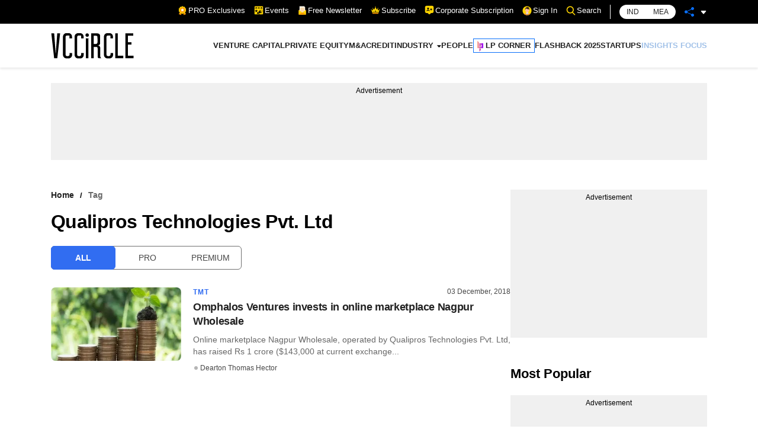

--- FILE ---
content_type: application/javascript; charset=utf-8
request_url: https://fundingchoicesmessages.google.com/f/AGSKWxXvMbscsKgxXka616q4f8unog7pRJZkkG2qzPdDLxnyPs_WzApD1sazIRQevi76tI4AkdoLZx3DTCycU15sw4aGzW_a8Am56Zazc3nOcniWY_VkSezz7s9tOorp_1wFdkkqapmTN4sQg-46LtZ29xDcIFC9iB39OSigX_rPBuNF6ym_5ngF0JwStgsE/_/sample728x90ad.-728x90-.com/adds/.AdvertismentBottom.-ad_banner-
body_size: -1289
content:
window['6d228097-2d79-41d4-af95-cdfc1823c74d'] = true;